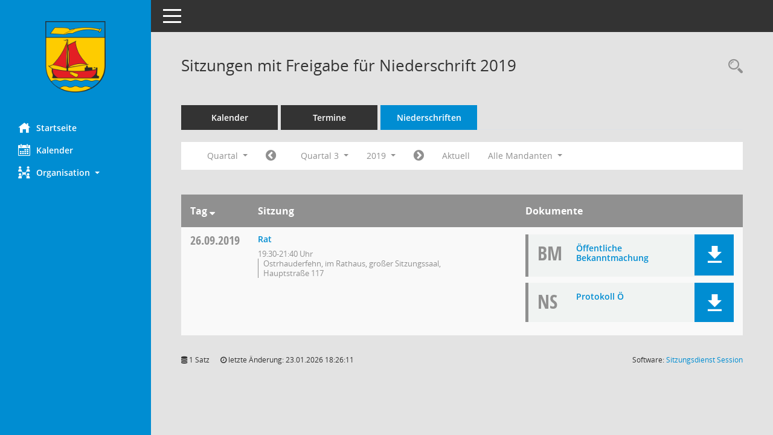

--- FILE ---
content_type: text/css
request_url: https://buergerinfo.ostrhauderfehn.de/config/layout/26842_Ostrhauderfehn/config.css
body_size: 1955
content:
/* Angepasstes CSS zu ID 26842_Ostrhauderfehn (Stand 09.06.2022 09:26:40, Script-Version 531) */
/* === C:\Somacos\SessionNet\layoutanpassung\smc\tmp\css_complete.css === */
#smc_body table tr.smc-new td:first-child:before
{
background-color: #008dd2;
}
#smc_body table tr.smc-default td:first-child:before, #smc_body table tr.smc-downloaded td:first-child:before
{
background-color: #33bee5;
}
#smc_body table tr th a, #smc_body table tr td a
{
color: #008dd2;
}
#smc_body table tr th a:hover, #smc_body table tr th a:focus, #smc_body table tr td a:hover, #smc_body table tr td a:focus
{
color: #008dd2;
}
#smc_body #sidebar-wrapper
{
background-color: #008dd2;
}
#smc_body #top-bar .nav.navbar-nav > li > a:hover, #smc_body #top-bar .nav.navbar-nav > li > a:focus
{
color: #008dd2;
}
#smc_body .smc-read-more > a:hover, #smc_body .smc-read-more > a:focus
{
color: #008dd2;
}
#smc_body .smc-documents > div > div.smc-new
{
border-left: 0.3125rem solid #008dd2;
}
#smc_body .smc-documents > div > div.smc-downloaded
{
border-left: 0.3125rem solid #33bee5;
}
#smc_body .smc-documents > div > div .smc-action-group > .btn.btn-todo, #smc_body .smc-documents > div > div .smc-action-group > .btn.todo
{
background-color: #008dd2;
}
#smc_body .smc-documents > div > div .smc-action-group > .btn.btn-todo:hover, #smc_body .smc-documents > div > div .smc-action-group > .btn.btn-todo:focus, #smc_body .smc-documents > div > div .smc-action-group > .btn.todo:hover, #smc_body .smc-documents > div > div .smc-action-group > .btn.todo:focus
{
background-color: #008dd2;
}
#smc_body .smc-documents > div > div .smc-el-h > a
{
color: #008dd2;
}
#smc_body .smc-documents > div > div a:hover, #smc_body .smc-documents > div > div a:focus
{
color: #008dd2;
}
#smc_body .smc-action-group > .btn
{
background-color: #008dd2;
}
#smc_body .smc-action-group > .btn:hover, #smc_body .smc-action-group > .btn:focus
{
background-color: #008dd2;
}
#smc_body .smc-action-group > .btn.btn-green
{
background-color: #33bee5;
}
#smc_body .smc-action-group > .btn.btn-green:hover, #smc_body .smc-action-group > .btn.btn-green:focus
{
background-color: #008dd2;
}
#smc_body .smc-link-normal
{
color: #008dd2 !important;
}
#smc_body .smc-link-normal:hover, #smc_body .smc-link-normal:focus
{
color: #008dd2 !important;
}
#smc_body .smc-link-procedure
{
background-color: #008dd2;
}
#smc_body .smc-link-procedure:hover, #smc_body .smc-link-procedure:focus
{
background-color: #008dd2 !important;
}
#smc_body .smc-navbar.smc-connection-green
{
border-right: 0.9375rem solid #33bee5;
}
#smc_body .nav.nav-tabs .nav-item.active > .nav-link
{
background-color: #008dd2;
}
#smc_body .nav.nav-tabs .nav-item.active > .nav-link:before
{
border-left: 2.5rem solid #008dd2;
}
#smc_body .nav.nav-tabs .nav-item.active > .nav-link:hover, #smc_body .nav.nav-tabs .nav-item.active > .nav-link:focus
{
background-color: #008dd2;
}
#smc_body .nav.nav-tabs .nav-item > .nav-link:hover, #smc_body .nav.nav-tabs .nav-item > .nav-link:focus
{
background-color: #008dd2;
}
#smc_body .nav.nav-tabs .nav-item.smc-register-possible > a
{
background-color: #33bee5;
}
#smc_body .card .card-header.smc-card-uv-leer .card-header-title:after
{
color: #008dd2;
background-color: #008dd2;
}
#smc_body .card .card-header.smc-card-uv-aktiv .card-header-title:after
{
background-color: #008dd2;
}
#smc_body .card .card-header.smc-card-uv-aktiv-erledigt .card-header-title:after
{
background-color: #33bee5;
}
#smc_body .card .card-header.smc-card-uv-todo .card-header-title:after
{
background-color: #008dd2;
}
#smc_body .card.card-light > .smc-card-action .card-header-title
{
color: #008dd2;
}
#smc_body .card.card-light .card-header .card-header-title a
{
color: #008dd2;
}
#smc_body .card.card-light .card-header .card-header-title a:hover, #smc_body .card.card-light .card-header .card-header-title a:focus
{
color: #008dd2;
}
#smc_body .card.card-light .card-header .nav.nav-pills > li.active > a
{
background-color: #008dd2;
}
#smc_body .card.card-light .card-header .nav.nav-pills > li.active > a:hover, #smc_body .card.card-light .card-header .nav.nav-pills > li.active > a:focus
{
background-color: #008dd2;
}
#smc_body .smc-content-normal a
{
color: #008dd2 !important;
}
#smc_body .smc-content-normal a:hover, #smc_body .smc-content-normal a:focus
{
color: #008dd2 !important;
}
#smc_body .smc-badge-count
{
background-color: #008dd2;
}
#smc_body .smc-nav-actions > li > a:hover, #smc_body .smc-nav-actions > li > a:focus
{
color: #008dd2;
}
#smc_body .smc-nav-actions > li > a.mark
{
color: #008dd2;
}
#smc_body .smc-table .smc-table-row .smc-table-cell a
{
color: #008dd2;
}
#smc_body .smc-table .smc-table-row .smc-table-cell a:hover, #smc_body .smc-table .smc-table-row .smc-table-cell a:focus
{
color: #008dd2;
}
#smc_body .smc-el-h > a
{
color: #008dd2;
}
:root
{
--blue: #008dd2;
--green: #33bee5;
--primary: #008dd2;
--secondary: #33bee5;
--success: #33bee5;
}
a
{
color: #008dd2;
}
a:hover
{
color: #008dd2;
}
.valid-feedback
{
color: #33bee5;
}
.was-validated .form-control:valid, .form-control.is-valid
{
border-color: #33bee5;
}
.was-validated .form-control:valid:focus, .form-control.is-valid:focus
{
border-color: #33bee5;
}
.was-validated .custom-select:valid, .custom-select.is-valid
{
border-color: #33bee5;
}
.was-validated .custom-select:valid:focus, .custom-select.is-valid:focus
{
border-color: #33bee5;
}
.was-validated .form-check-input:valid ~ .form-check-label, .form-check-input.is-valid ~ .form-check-label
{
color: #33bee5;
}
.was-validated .custom-control-input:valid ~ .custom-control-label, .custom-control-input.is-valid ~ .custom-control-label
{
color: #33bee5;
}
.was-validated .custom-control-input:valid ~ .custom-control-label::before, .custom-control-input.is-valid ~ .custom-control-label::before
{
border-color: #33bee5;
}
.was-validated .custom-control-input:valid:focus:not(:checked) ~ .custom-control-label::before, .custom-control-input.is-valid:focus:not(:checked) ~ .custom-control-label::before
{
border-color: #33bee5;
}
.was-validated .custom-file-input:valid ~ .custom-file-label, .custom-file-input.is-valid ~ .custom-file-label
{
border-color: #33bee5;
}
.was-validated .custom-file-input:valid:focus ~ .custom-file-label, .custom-file-input.is-valid:focus ~ .custom-file-label
{
border-color: #33bee5;
}
.btn-primary
{
background-color: #008dd2;
border-color: #008dd2;
}
.btn-primary:hover
{
background-color: #008dd2;
border-color: #008dd2;
}
.btn-primary:focus, .btn-primary.focus
{
background-color: #008dd2;
border-color: #008dd2;
}
.btn-primary.disabled, .btn-primary:disabled
{
background-color: #008dd2;
border-color: #008dd2;
}
.btn-primary:not(:disabled):not(.disabled):active, .btn-primary:not(:disabled):not(.disabled).active,
.show > .btn-primary.dropdown-toggle
{
background-color: #008dd2;
}
.btn-secondary
{
background-color: #33bee5;
border-color: #33bee5;
}
.btn-secondary.disabled, .btn-secondary:disabled
{
background-color: #33bee5;
border-color: #33bee5;
}
.btn-success
{
background-color: #33bee5;
border-color: #33bee5;
}
.btn-success.disabled, .btn-success:disabled
{
background-color: #33bee5;
border-color: #33bee5;
}
.btn-outline-primary
{
color: #008dd2;
border-color: #008dd2;
}
.btn-outline-primary:hover
{
background-color: #008dd2;
border-color: #008dd2;
}
.btn-outline-primary.disabled, .btn-outline-primary:disabled
{
color: #008dd2;
}
.btn-outline-primary:not(:disabled):not(.disabled):active, .btn-outline-primary:not(:disabled):not(.disabled).active,
.show > .btn-outline-primary.dropdown-toggle
{
background-color: #008dd2;
border-color: #008dd2;
}
.btn-outline-secondary
{
color: #33bee5;
border-color: #33bee5;
}
.btn-outline-secondary:hover
{
background-color: #33bee5;
border-color: #33bee5;
}
.btn-outline-secondary.disabled, .btn-outline-secondary:disabled
{
color: #33bee5;
}
.btn-outline-secondary:not(:disabled):not(.disabled):active, .btn-outline-secondary:not(:disabled):not(.disabled).active,
.show > .btn-outline-secondary.dropdown-toggle
{
background-color: #33bee5;
border-color: #33bee5;
}
.btn-outline-success
{
color: #33bee5;
border-color: #33bee5;
}
.btn-outline-success:hover
{
background-color: #33bee5;
border-color: #33bee5;
}
.btn-outline-success.disabled, .btn-outline-success:disabled
{
color: #33bee5;
}
.btn-outline-success:not(:disabled):not(.disabled):active, .btn-outline-success:not(:disabled):not(.disabled).active,
.show > .btn-outline-success.dropdown-toggle
{
background-color: #33bee5;
border-color: #33bee5;
}
.btn-link
{
color: #008dd2;
}
.btn-link:hover
{
color: #008dd2;
}
.dropdown-item.active, .dropdown-item:active
{
background-color: #008dd2;
}
.custom-control-input:checked ~ .custom-control-label::before
{
border-color: #008dd2;
background-color: #008dd2;
}
.custom-checkbox .custom-control-input:indeterminate ~ .custom-control-label::before
{
border-color: #008dd2;
background-color: #008dd2;
}
.custom-range::-webkit-slider-thumb
{
background-color: #008dd2;
}
.custom-range::-moz-range-thumb
{
background-color: #008dd2;
}
.custom-range::-ms-thumb
{
background-color: #008dd2;
}
.page-link
{
color: #008dd2;
}
.page-link:hover
{
color: #008dd2;
}
.page-item.active .page-link
{
background-color: #008dd2;
border-color: #008dd2;
}
.badge-primary
{
background-color: #008dd2;
}
a.badge-primary:hover, a.badge-primary:focus
{
background-color: #008dd2;
}
.badge-secondary
{
background-color: #33bee5;
}
.badge-success
{
background-color: #33bee5;
}
.progress-bar
{
background-color: #008dd2;
}
.list-group-item.active
{
background-color: #008dd2;
border-color: #008dd2;
}
.bg-primary
{
background-color: #008dd2 !important;
}
a.bg-primary:hover, a.bg-primary:focus,
button.bg-primary:hover,
button.bg-primary:focus
{
background-color: #008dd2 !important;
}
.bg-secondary
{
background-color: #33bee5 !important;
}
.bg-success
{
background-color: #33bee5 !important;
}
.border-primary
{
border-color: #008dd2 !important;
}
.border-secondary
{
border-color: #33bee5 !important;
}
.border-success
{
border-color: #33bee5 !important;
}
.text-primary
{
color: #008dd2 !important;
}
a.text-primary:hover, a.text-primary:focus
{
color: #008dd2 !important;
}
.text-secondary
{
color: #33bee5 !important;
}
a.text-secondary:hover, a.text-secondary:focus
{
color: #008dd2 !important;
}
.text-success
{
color: #33bee5 !important;
}
a.text-success:hover, a.text-success:focus
{
color: #008dd2 !important;
}
#smc_body .btn-active
{
background-color: #33bee5;
}
#smc_body .btn-active:hover
{
background-color: #008dd2;
}
#smc_body .smc-documents > div > div .smc-action-group > .btn.btn-active,
#smc_body .smc-documents > div > div .smc-action-group > .btn.active
{
background-color: #33bee5;
}
#smc_body .smc-documents > div > div .smc-action-group > .btn.btn-active:hover,
#smc_body .smc-documents > div > div .smc-action-group > .btn.active:hover,
#smc_body .smc-documents > div > div .smc-action-group > .btn.btn-active:focus,
#smc_body .smc-documents > div > div .smc-action-group > .btn.active:focus
{
background-color: #008dd2;
}
#smc_body .smc-link-procedure-unsel
{
background-color: #33bee5;
}
#smc_body .smc-link-procedure-unsel:hover,
#smc_body .smc-link-procedure-unsel:focus
{
background-color: #008dd2 !important;
}
#smc_body .smc-link-procedure-sel
{
background-color: #008dd2;
}
#smc_body .smc-link-procedure-sel:hover,
#smc_body .smc-link-procedure-sel:focus
{
background-color: #008dd2 !important;
}
#smc_body .smc-link-selection:hover,
#smc_body .smc-link-selection:focus
{
background-color: #008dd2 !important;
}
#smc_body .smc-link-selection-sel
{
background-color: #008dd2;
}
#smc_body .smc-link-selection-sel:hover,
#smc_body .smc-link-selection-sel:focus
{
background-color: #008dd2 !important;
}
/* Textanpassungen */
/* Basis für Anpassung Textfarben */
/* //524 RL Layout6 */

/* //525 RL Layout6 nicht relevant */
#smc_body .nav-tabs > li.active > a {
    color: #fff;
}

    #smc_body .nav-tabs > li.active > a:hover {
        color: #bbe9f6;
    }

#smc_body .nav-tabs > li > a:hover {
    color: #bbe9f6;
}

#smc_body li.smc-ct1 > a {
    color: #fff !important;
}

    #smc_body li.smc-ct1 > a:hover {
        color: #bbe9f6 !important;
    }

#smc_body .smc-documents > div > div h4 > a {
    color: #008dd2;
}

#smc_body .panel-default > .panel-heading .badge {
    color: #444 !important;
}
/* // */

#smc_body #sidebar-wrapper ul li > a,
#smc_body #sidebar-wrapper ul li > span {
    color: #fff;
}

#smc_body #sidebar-wrapper ul li > a:hover,
#smc_body #sidebar-wrapper ul li > a:active {
    color: #bbe9f6;
}

#smc_body #sidebar-wrapper ul li.active > a,
#smc_body #sidebar-wrapper ul li.active > span {
    color: #bbe9f6;
}

#smc_body .smc-action-group > .btn {
    color: #fff !important;
}

#smc_body .btn-primary {
    color: #fff;
}

#smc_body .smc-link-procedure {
    color: #fff;
}

#smc_body .smc-link-procedure:hover, #smc_body .smc-link-procedure:focus {
    color: #bbe9f6 !important;
}

#smc_body .smc-link-procedure:before {
    color: #fff;
}

#smc_body .smc-content-normal a {
    color: #008dd2 !important;
}

#smc_body .smc-link-normal {
    color: #008dd2 !important;
}

#smc_body .smc-documents > div > div a:hover,
#smc_body .smc-documents > div > div a:focus {
    color: #008dd2;
}

/* //525 RL neu */
#smc_body .smc-documents > div > div .smc-el-h > a {
    color: #008dd2;
}


